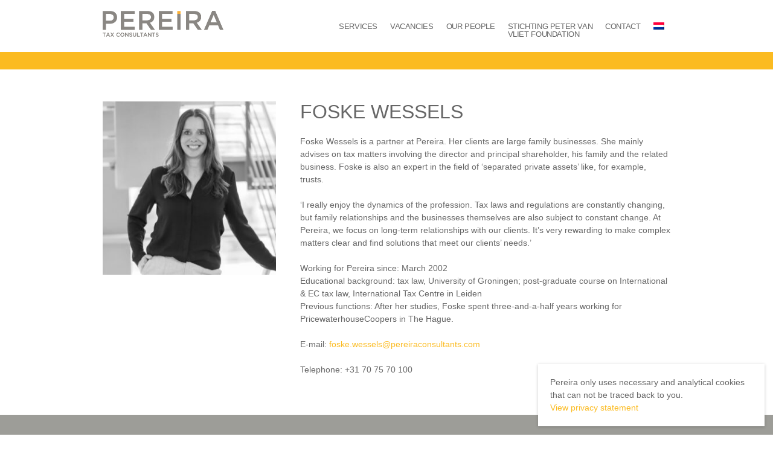

--- FILE ---
content_type: text/html; charset=UTF-8
request_url: https://pereiraconsultants.com/en/medewerker/foske-wessels/
body_size: 8384
content:
<!DOCTYPE html>
<html lang="en-US" class="no-js">
<!--
                                   website by
​
      _                                ___     __  __
     | | __ _ _ __  _ __   ___  ___   ( _ )   |  \/  | __ _ _ __  _ __   ___  ___
  _  | |/ _` | '_ \| '_ \ / _ \/ __|  / _ \/\ | |\/| |/ _` | '_ \| '_ \ / _ \/ __|
 | |_| | (_| | | | | | | |  __/\__ \ | (_>  < | |  | | (_| | | | | | | |  __/\__ \
  \___/ \__,_|_| |_|_| |_|\___||___/  \___/\/ |_|  |_|\__,_|_| |_|_| |_|\___||___/
​
​
                               www.jannesmannes.nl
​
-->
<head>
	<meta name="viewport" content="width=device-width, initial-scale=1, maximum-scale=1, user-scalable=0">

	<meta charset="UTF-8"/>

	<title>Foske Wessels - Pereira Consultants</title>

	<link rel="profile" href="http://gmpg.org/xfn/11"/>
	<link rel="pingback" href="https://pereiraconsultants.com/xmlrpc.php"/>

	<link rel="icon" href="https://pereiraconsultants.com/en//favicon.png" type="image/png"/>
	<link rel="shortcut icon" href="https://pereiraconsultants.com/en//favicon.ico" type="image/x-icon"/>

	<meta name='robots' content='index, follow, max-image-preview:large, max-snippet:-1, max-video-preview:-1' />
<link rel="alternate" hreflang="nl-nl" href="https://pereiraconsultants.com/medewerker/foske-wessels/" />
<link rel="alternate" hreflang="en-us" href="https://pereiraconsultants.com/en/medewerker/foske-wessels/" />
<link rel="alternate" hreflang="x-default" href="https://pereiraconsultants.com/medewerker/foske-wessels/" />

	<!-- This site is optimized with the Yoast SEO plugin v26.8 - https://yoast.com/product/yoast-seo-wordpress/ -->
	<link rel="canonical" href="https://pereiraconsultants.com/en/medewerker/foske-wessels/" />
	<meta property="og:locale" content="en_US" />
	<meta property="og:type" content="article" />
	<meta property="og:title" content="Foske Wessels - Pereira Consultants" />
	<meta property="og:description" content="Foske Wessels is a partner at Pereira. Her clients are large family businesses. She mainly advises on tax matters involving the director and principal shareholder, his family and the related business. Foske is also an expert in the field of" />
	<meta property="og:url" content="https://pereiraconsultants.com/en/medewerker/foske-wessels/" />
	<meta property="og:site_name" content="Pereira Consultants" />
	<meta property="article:modified_time" content="2025-09-05T14:27:59+00:00" />
	<meta property="og:image" content="https://pereiraconsultants.com/wp-content/uploads/2025/09/Foske-Wessels-zwart-wit.jpg" />
	<meta property="og:image:width" content="500" />
	<meta property="og:image:height" content="500" />
	<meta property="og:image:type" content="image/jpeg" />
	<meta name="twitter:card" content="summary_large_image" />
	<meta name="twitter:label1" content="Est. reading time" />
	<meta name="twitter:data1" content="1 minute" />
	<script type="application/ld+json" class="yoast-schema-graph">{"@context":"https://schema.org","@graph":[{"@type":"WebPage","@id":"https://pereiraconsultants.com/en/medewerker/foske-wessels/","url":"https://pereiraconsultants.com/en/medewerker/foske-wessels/","name":"Foske Wessels - Pereira Consultants","isPartOf":{"@id":"https://pereiraconsultants.com/#website"},"primaryImageOfPage":{"@id":"https://pereiraconsultants.com/en/medewerker/foske-wessels/#primaryimage"},"image":{"@id":"https://pereiraconsultants.com/en/medewerker/foske-wessels/#primaryimage"},"thumbnailUrl":"https://pereiraconsultants.com/wp-content/uploads/2025/09/Foske-Wessels-zwart-wit.jpg","datePublished":"2016-07-26T14:49:05+00:00","dateModified":"2025-09-05T14:27:59+00:00","breadcrumb":{"@id":"https://pereiraconsultants.com/en/medewerker/foske-wessels/#breadcrumb"},"inLanguage":"en-US","potentialAction":[{"@type":"ReadAction","target":["https://pereiraconsultants.com/en/medewerker/foske-wessels/"]}]},{"@type":"ImageObject","inLanguage":"en-US","@id":"https://pereiraconsultants.com/en/medewerker/foske-wessels/#primaryimage","url":"https://pereiraconsultants.com/wp-content/uploads/2025/09/Foske-Wessels-zwart-wit.jpg","contentUrl":"https://pereiraconsultants.com/wp-content/uploads/2025/09/Foske-Wessels-zwart-wit.jpg","width":500,"height":500},{"@type":"BreadcrumbList","@id":"https://pereiraconsultants.com/en/medewerker/foske-wessels/#breadcrumb","itemListElement":[{"@type":"ListItem","position":1,"name":"Home","item":"https://pereiraconsultants.com/en/"},{"@type":"ListItem","position":2,"name":"Foske Wessels"}]},{"@type":"WebSite","@id":"https://pereiraconsultants.com/#website","url":"https://pereiraconsultants.com/","name":"Pereira Consultants","description":"","potentialAction":[{"@type":"SearchAction","target":{"@type":"EntryPoint","urlTemplate":"https://pereiraconsultants.com/?s={search_term_string}"},"query-input":{"@type":"PropertyValueSpecification","valueRequired":true,"valueName":"search_term_string"}}],"inLanguage":"en-US"}]}</script>
	<!-- / Yoast SEO plugin. -->


<link rel='dns-prefetch' href='//cdnjs.cloudflare.com' />
<link rel='dns-prefetch' href='//maps.googleapis.com' />
<link rel='dns-prefetch' href='//cloud.typography.com' />
<link rel="alternate" title="oEmbed (JSON)" type="application/json+oembed" href="https://pereiraconsultants.com/en/wp-json/oembed/1.0/embed?url=https%3A%2F%2Fpereiraconsultants.com%2Fen%2Fmedewerker%2Ffoske-wessels%2F" />
<link rel="alternate" title="oEmbed (XML)" type="text/xml+oembed" href="https://pereiraconsultants.com/en/wp-json/oembed/1.0/embed?url=https%3A%2F%2Fpereiraconsultants.com%2Fen%2Fmedewerker%2Ffoske-wessels%2F&#038;format=xml" />
<style id='wp-img-auto-sizes-contain-inline-css' type='text/css'>
img:is([sizes=auto i],[sizes^="auto," i]){contain-intrinsic-size:3000px 1500px}
/*# sourceURL=wp-img-auto-sizes-contain-inline-css */
</style>
<style id='wp-emoji-styles-inline-css' type='text/css'>

	img.wp-smiley, img.emoji {
		display: inline !important;
		border: none !important;
		box-shadow: none !important;
		height: 1em !important;
		width: 1em !important;
		margin: 0 0.07em !important;
		vertical-align: -0.1em !important;
		background: none !important;
		padding: 0 !important;
	}
/*# sourceURL=wp-emoji-styles-inline-css */
</style>
<link rel='stylesheet' id='wp-block-library-css' href='https://pereiraconsultants.com/wp-includes/css/dist/block-library/style.min.css?ver=6.9' type='text/css' media='all' />
<style id='global-styles-inline-css' type='text/css'>
:root{--wp--preset--aspect-ratio--square: 1;--wp--preset--aspect-ratio--4-3: 4/3;--wp--preset--aspect-ratio--3-4: 3/4;--wp--preset--aspect-ratio--3-2: 3/2;--wp--preset--aspect-ratio--2-3: 2/3;--wp--preset--aspect-ratio--16-9: 16/9;--wp--preset--aspect-ratio--9-16: 9/16;--wp--preset--color--black: #000000;--wp--preset--color--cyan-bluish-gray: #abb8c3;--wp--preset--color--white: #ffffff;--wp--preset--color--pale-pink: #f78da7;--wp--preset--color--vivid-red: #cf2e2e;--wp--preset--color--luminous-vivid-orange: #ff6900;--wp--preset--color--luminous-vivid-amber: #fcb900;--wp--preset--color--light-green-cyan: #7bdcb5;--wp--preset--color--vivid-green-cyan: #00d084;--wp--preset--color--pale-cyan-blue: #8ed1fc;--wp--preset--color--vivid-cyan-blue: #0693e3;--wp--preset--color--vivid-purple: #9b51e0;--wp--preset--gradient--vivid-cyan-blue-to-vivid-purple: linear-gradient(135deg,rgb(6,147,227) 0%,rgb(155,81,224) 100%);--wp--preset--gradient--light-green-cyan-to-vivid-green-cyan: linear-gradient(135deg,rgb(122,220,180) 0%,rgb(0,208,130) 100%);--wp--preset--gradient--luminous-vivid-amber-to-luminous-vivid-orange: linear-gradient(135deg,rgb(252,185,0) 0%,rgb(255,105,0) 100%);--wp--preset--gradient--luminous-vivid-orange-to-vivid-red: linear-gradient(135deg,rgb(255,105,0) 0%,rgb(207,46,46) 100%);--wp--preset--gradient--very-light-gray-to-cyan-bluish-gray: linear-gradient(135deg,rgb(238,238,238) 0%,rgb(169,184,195) 100%);--wp--preset--gradient--cool-to-warm-spectrum: linear-gradient(135deg,rgb(74,234,220) 0%,rgb(151,120,209) 20%,rgb(207,42,186) 40%,rgb(238,44,130) 60%,rgb(251,105,98) 80%,rgb(254,248,76) 100%);--wp--preset--gradient--blush-light-purple: linear-gradient(135deg,rgb(255,206,236) 0%,rgb(152,150,240) 100%);--wp--preset--gradient--blush-bordeaux: linear-gradient(135deg,rgb(254,205,165) 0%,rgb(254,45,45) 50%,rgb(107,0,62) 100%);--wp--preset--gradient--luminous-dusk: linear-gradient(135deg,rgb(255,203,112) 0%,rgb(199,81,192) 50%,rgb(65,88,208) 100%);--wp--preset--gradient--pale-ocean: linear-gradient(135deg,rgb(255,245,203) 0%,rgb(182,227,212) 50%,rgb(51,167,181) 100%);--wp--preset--gradient--electric-grass: linear-gradient(135deg,rgb(202,248,128) 0%,rgb(113,206,126) 100%);--wp--preset--gradient--midnight: linear-gradient(135deg,rgb(2,3,129) 0%,rgb(40,116,252) 100%);--wp--preset--font-size--small: 13px;--wp--preset--font-size--medium: 20px;--wp--preset--font-size--large: 36px;--wp--preset--font-size--x-large: 42px;--wp--preset--spacing--20: 0.44rem;--wp--preset--spacing--30: 0.67rem;--wp--preset--spacing--40: 1rem;--wp--preset--spacing--50: 1.5rem;--wp--preset--spacing--60: 2.25rem;--wp--preset--spacing--70: 3.38rem;--wp--preset--spacing--80: 5.06rem;--wp--preset--shadow--natural: 6px 6px 9px rgba(0, 0, 0, 0.2);--wp--preset--shadow--deep: 12px 12px 50px rgba(0, 0, 0, 0.4);--wp--preset--shadow--sharp: 6px 6px 0px rgba(0, 0, 0, 0.2);--wp--preset--shadow--outlined: 6px 6px 0px -3px rgb(255, 255, 255), 6px 6px rgb(0, 0, 0);--wp--preset--shadow--crisp: 6px 6px 0px rgb(0, 0, 0);}:where(.is-layout-flex){gap: 0.5em;}:where(.is-layout-grid){gap: 0.5em;}body .is-layout-flex{display: flex;}.is-layout-flex{flex-wrap: wrap;align-items: center;}.is-layout-flex > :is(*, div){margin: 0;}body .is-layout-grid{display: grid;}.is-layout-grid > :is(*, div){margin: 0;}:where(.wp-block-columns.is-layout-flex){gap: 2em;}:where(.wp-block-columns.is-layout-grid){gap: 2em;}:where(.wp-block-post-template.is-layout-flex){gap: 1.25em;}:where(.wp-block-post-template.is-layout-grid){gap: 1.25em;}.has-black-color{color: var(--wp--preset--color--black) !important;}.has-cyan-bluish-gray-color{color: var(--wp--preset--color--cyan-bluish-gray) !important;}.has-white-color{color: var(--wp--preset--color--white) !important;}.has-pale-pink-color{color: var(--wp--preset--color--pale-pink) !important;}.has-vivid-red-color{color: var(--wp--preset--color--vivid-red) !important;}.has-luminous-vivid-orange-color{color: var(--wp--preset--color--luminous-vivid-orange) !important;}.has-luminous-vivid-amber-color{color: var(--wp--preset--color--luminous-vivid-amber) !important;}.has-light-green-cyan-color{color: var(--wp--preset--color--light-green-cyan) !important;}.has-vivid-green-cyan-color{color: var(--wp--preset--color--vivid-green-cyan) !important;}.has-pale-cyan-blue-color{color: var(--wp--preset--color--pale-cyan-blue) !important;}.has-vivid-cyan-blue-color{color: var(--wp--preset--color--vivid-cyan-blue) !important;}.has-vivid-purple-color{color: var(--wp--preset--color--vivid-purple) !important;}.has-black-background-color{background-color: var(--wp--preset--color--black) !important;}.has-cyan-bluish-gray-background-color{background-color: var(--wp--preset--color--cyan-bluish-gray) !important;}.has-white-background-color{background-color: var(--wp--preset--color--white) !important;}.has-pale-pink-background-color{background-color: var(--wp--preset--color--pale-pink) !important;}.has-vivid-red-background-color{background-color: var(--wp--preset--color--vivid-red) !important;}.has-luminous-vivid-orange-background-color{background-color: var(--wp--preset--color--luminous-vivid-orange) !important;}.has-luminous-vivid-amber-background-color{background-color: var(--wp--preset--color--luminous-vivid-amber) !important;}.has-light-green-cyan-background-color{background-color: var(--wp--preset--color--light-green-cyan) !important;}.has-vivid-green-cyan-background-color{background-color: var(--wp--preset--color--vivid-green-cyan) !important;}.has-pale-cyan-blue-background-color{background-color: var(--wp--preset--color--pale-cyan-blue) !important;}.has-vivid-cyan-blue-background-color{background-color: var(--wp--preset--color--vivid-cyan-blue) !important;}.has-vivid-purple-background-color{background-color: var(--wp--preset--color--vivid-purple) !important;}.has-black-border-color{border-color: var(--wp--preset--color--black) !important;}.has-cyan-bluish-gray-border-color{border-color: var(--wp--preset--color--cyan-bluish-gray) !important;}.has-white-border-color{border-color: var(--wp--preset--color--white) !important;}.has-pale-pink-border-color{border-color: var(--wp--preset--color--pale-pink) !important;}.has-vivid-red-border-color{border-color: var(--wp--preset--color--vivid-red) !important;}.has-luminous-vivid-orange-border-color{border-color: var(--wp--preset--color--luminous-vivid-orange) !important;}.has-luminous-vivid-amber-border-color{border-color: var(--wp--preset--color--luminous-vivid-amber) !important;}.has-light-green-cyan-border-color{border-color: var(--wp--preset--color--light-green-cyan) !important;}.has-vivid-green-cyan-border-color{border-color: var(--wp--preset--color--vivid-green-cyan) !important;}.has-pale-cyan-blue-border-color{border-color: var(--wp--preset--color--pale-cyan-blue) !important;}.has-vivid-cyan-blue-border-color{border-color: var(--wp--preset--color--vivid-cyan-blue) !important;}.has-vivid-purple-border-color{border-color: var(--wp--preset--color--vivid-purple) !important;}.has-vivid-cyan-blue-to-vivid-purple-gradient-background{background: var(--wp--preset--gradient--vivid-cyan-blue-to-vivid-purple) !important;}.has-light-green-cyan-to-vivid-green-cyan-gradient-background{background: var(--wp--preset--gradient--light-green-cyan-to-vivid-green-cyan) !important;}.has-luminous-vivid-amber-to-luminous-vivid-orange-gradient-background{background: var(--wp--preset--gradient--luminous-vivid-amber-to-luminous-vivid-orange) !important;}.has-luminous-vivid-orange-to-vivid-red-gradient-background{background: var(--wp--preset--gradient--luminous-vivid-orange-to-vivid-red) !important;}.has-very-light-gray-to-cyan-bluish-gray-gradient-background{background: var(--wp--preset--gradient--very-light-gray-to-cyan-bluish-gray) !important;}.has-cool-to-warm-spectrum-gradient-background{background: var(--wp--preset--gradient--cool-to-warm-spectrum) !important;}.has-blush-light-purple-gradient-background{background: var(--wp--preset--gradient--blush-light-purple) !important;}.has-blush-bordeaux-gradient-background{background: var(--wp--preset--gradient--blush-bordeaux) !important;}.has-luminous-dusk-gradient-background{background: var(--wp--preset--gradient--luminous-dusk) !important;}.has-pale-ocean-gradient-background{background: var(--wp--preset--gradient--pale-ocean) !important;}.has-electric-grass-gradient-background{background: var(--wp--preset--gradient--electric-grass) !important;}.has-midnight-gradient-background{background: var(--wp--preset--gradient--midnight) !important;}.has-small-font-size{font-size: var(--wp--preset--font-size--small) !important;}.has-medium-font-size{font-size: var(--wp--preset--font-size--medium) !important;}.has-large-font-size{font-size: var(--wp--preset--font-size--large) !important;}.has-x-large-font-size{font-size: var(--wp--preset--font-size--x-large) !important;}
/*# sourceURL=global-styles-inline-css */
</style>

<style id='classic-theme-styles-inline-css' type='text/css'>
/*! This file is auto-generated */
.wp-block-button__link{color:#fff;background-color:#32373c;border-radius:9999px;box-shadow:none;text-decoration:none;padding:calc(.667em + 2px) calc(1.333em + 2px);font-size:1.125em}.wp-block-file__button{background:#32373c;color:#fff;text-decoration:none}
/*# sourceURL=/wp-includes/css/classic-themes.min.css */
</style>
<link rel='stylesheet' id='typography-css' href='//cloud.typography.com/6555314/7773552/css/fonts.css?ver=1.0' type='text/css' media='all' />
<link rel='stylesheet' id='slidebars-css' href='https://pereiraconsultants.com/wp-content/themes/pereira-theme/assets/vendor/Slidebars/dist/slidebars.min.css?ver=0.10.3' type='text/css' media='all' />
<link rel='stylesheet' id='main-styles-css' href='https://pereiraconsultants.com/wp-content/themes/pereira-theme/assets/stylesheets/style.css?ver=4.1' type='text/css' media='all' />
<script type="text/javascript" src="https://pereiraconsultants.com/wp-content/themes/pereira-theme/assets/vendor/modernizr/modernizr.js?ver=2.8.3" id="modernizr-js"></script>
<script type="text/javascript" src="//maps.googleapis.com/maps/api/js?key=AIzaSyDJtsr8kOlJOJMHFHUOfqGlrGcigPdYOC0&amp;ver=1" id="google-maps-js"></script>
<link rel="https://api.w.org/" href="https://pereiraconsultants.com/en/wp-json/" /><link rel="EditURI" type="application/rsd+xml" title="RSD" href="https://pereiraconsultants.com/xmlrpc.php?rsd" />
<meta name="generator" content="WordPress 6.9" />
<link rel='shortlink' href='https://pereiraconsultants.com/en/?p=682' />
<meta name="generator" content="WPML ver:4.8.6 stt:39,1;" />
		<style type="text/css" id="wp-custom-css">
			.gform_title {
	text-transform: none !important;
}

.gform_wrapper form .gform_fields .gfield .gfield_label {
font-size:14px	!important;
}

.full-page-image {
	margin-bottom: 0px !important;
}		</style>
		
	</head>

<body class="wp-singular medewerker-template-default single single-medewerker postid-682 wp-theme-pereira-theme">

<nav class="sb-slidebar sb-right sb-momentum-scrolling sb-style-push sb-width-custom" data-sb-width="280px">
	<div class="language-selector">
		 <a class="language-selector-link" href="https://pereiraconsultants.com/medewerker/foske-wessels/"><img src="https://pereiraconsultants.com/wp-content/themes/pereira-theme/assets/images/flag-nl.png" alt="nl" /></a> 	</div>
	<div class="menu-wrapper">
		<div class="main-menu-wrapper"><ul id="menu-main-menu-engels" class="menu"><li id="menu-item-523" class="menu-item menu-item-type-post_type menu-item-object-page menu-item-523"><a href="https://pereiraconsultants.com/en/services/">Services</a></li>
<li id="menu-item-513" class="menu-item menu-item-type-post_type menu-item-object-page menu-item-has-children menu-item-513"><a href="https://pereiraconsultants.com/en/vacancies/">Vacancies</a>
<ul class="sub-menu">
	<li id="menu-item-514" class="menu-item menu-item-type-post_type menu-item-object-page menu-item-514"><a href="https://pereiraconsultants.com/en/vacancies/">Vacancies</a></li>
</ul>
</li>
<li id="menu-item-522" class="menu-item menu-item-type-post_type menu-item-object-page menu-item-522"><a href="https://pereiraconsultants.com/en/our-people/">Our people</a></li>
<li id="menu-item-517" class="menu-item menu-item-type-post_type menu-item-object-page menu-item-517"><a href="https://pereiraconsultants.com/en/stichting-peter-vliet-foundation/">Stichting Peter van<br />Vliet Foundation</a></li>
<li id="menu-item-518" class="menu-item menu-item-type-post_type menu-item-object-page menu-item-518"><a href="https://pereiraconsultants.com/en/contact/">Contact</a></li>
</ul></div>	</div>
</nav>

<header class="header-wrapper sb-slide">
	<div class="frame frame-container">
		<div class="bit-column-12 clearfix header-inner-wrapper">
			<a href="https://pereiraconsultants.com/en/" title="Pereira Consultants" class="brand-nav">
				<img src="https://pereiraconsultants.com/wp-content/themes/pereira-theme/assets/images/logo-pereira-new.png"
				     class="img-responsive" alt="Pereira Consultants"/>
			</a>
			<nav class="menu-wrapper">
				<a href="javascript:;" class="menu-trigger sb-toggle-right clearfix visible-mobile visible-tablet">
						<span class="bars">
							<span class="bar"></span>
							<span class="bar"></span>
							<span class="bar"></span>
						</span>
				</a>
				<div class="language-selector hidden-mobile">
					 <a class="language-selector-link" href="https://pereiraconsultants.com/medewerker/foske-wessels/"><img src="https://pereiraconsultants.com/wp-content/themes/pereira-theme/assets/images/flag-nl.png" alt="nl" /></a> 				</div>
				<div class="main-menu-wrapper hidden-mobile hidden-tablet"><ul id="menu-main-menu-engels-1" class="menu"><li class="menu-item menu-item-type-post_type menu-item-object-page menu-item-523"><a href="https://pereiraconsultants.com/en/services/">Services</a></li>
<li class="menu-item menu-item-type-post_type menu-item-object-page menu-item-has-children menu-item-513"><a href="https://pereiraconsultants.com/en/vacancies/">Vacancies</a>
<ul class="sub-menu">
	<li class="menu-item menu-item-type-post_type menu-item-object-page menu-item-514"><a href="https://pereiraconsultants.com/en/vacancies/">Vacancies</a></li>
</ul>
</li>
<li class="menu-item menu-item-type-post_type menu-item-object-page menu-item-522"><a href="https://pereiraconsultants.com/en/our-people/">Our people</a></li>
<li class="menu-item menu-item-type-post_type menu-item-object-page menu-item-517"><a href="https://pereiraconsultants.com/en/stichting-peter-vliet-foundation/">Stichting Peter van<br />Vliet Foundation</a></li>
<li class="menu-item menu-item-type-post_type menu-item-object-page menu-item-518"><a href="https://pereiraconsultants.com/en/contact/">Contact</a></li>
</ul></div>			</nav>
		</div>
	</div>
</header>

<div class="sb-site-container">
		<div
			class="banner-wrapper">
			<div class="frame frame-container">
				
			</div>
		</div>

	<div class="main-content-wrapper">					<div class="frame frame-container padding-top padding-bottom">
				<div class="bit-column-4">
					<img width="300" height="300" src="https://pereiraconsultants.com/wp-content/uploads/2025/09/Foske-Wessels-zwart-wit-300x300.jpg" class="img-responsive wp-post-image" alt="" decoding="async" fetchpriority="high" srcset="https://pereiraconsultants.com/wp-content/uploads/2025/09/Foske-Wessels-zwart-wit-300x300.jpg 300w, https://pereiraconsultants.com/wp-content/uploads/2025/09/Foske-Wessels-zwart-wit-150x150.jpg 150w, https://pereiraconsultants.com/wp-content/uploads/2025/09/Foske-Wessels-zwart-wit.jpg 500w" sizes="(max-width: 300px) 100vw, 300px" />				</div>
				<div class="bit-column-8">
					<h1>Foske Wessels</h1>
					<p>Foske Wessels is a partner at Pereira. Her clients are large family businesses. She mainly advises on tax matters involving the director and principal shareholder, his family and the related business. Foske is also an expert in the field of &#8216;separated private assets&#8217; like, for example, trusts.</p>
<p>‘I really enjoy the dynamics of the profession. Tax laws and regulations are constantly changing, but family relationships and the businesses themselves are also subject to constant change. At Pereira, we focus on long-term relationships with our clients. It&#8217;s very rewarding to make complex matters clear and find solutions that meet our clients&#8217; needs.’</p>
<p>Working for Pereira since: March 2002<br />
Educational background: tax law, University of Groningen; post-graduate course on International &amp; EC tax law, International Tax Centre in Leiden<br />
Previous functions: After her studies, Foske spent three-and-a-half years working for PricewaterhouseCoopers in The Hague.</p>
<p>E-mail: <a href="mailto:foske.wessels@pereiraconsultants.com">foske.wessels@pereiraconsultants.com</a></p>
<p>Telephone: +31 70 75 70 100</p>
									</div>
			</div>
			</div> 
<!--
	<div class="bg-yellow">
		<div class="background-gray-pereira">
			<div class="frame frame-container">
				<div class="bit-column-12 verhuisbericht">
					<p class="text-center"></p>
				</div>
			</div>
		</div>
	</div>
	-->
<footer class="footer-wrapper sb-slide">
	<div class="frame frame-container">
					<div class="bit-column-3 bit-column-sm-6 bit-column-xs-6">
				<div id="nav_menu-2" class="widget-block widget_nav_menu"><h5>Menu</h5><div class="menu-footer-menu-engels-container"><ul id="menu-footer-menu-engels" class="menu"><li class="menu-item menu-item-type-post_type menu-item-object-page menu-item-523"><a href="https://pereiraconsultants.com/en/services/">Services</a></li>
<li id="menu-item-524" class="menu-item menu-item-type-post_type menu-item-object-page menu-item-home menu-item-524"><a href="https://pereiraconsultants.com/en/">Pereira Consultants</a></li>
<li class="menu-item menu-item-type-post_type menu-item-object-page menu-item-522"><a href="https://pereiraconsultants.com/en/our-people/">Our people</a></li>
</ul></div></div><div id="text-2" class="widget-block widget_text">			<div class="textwidget"></div>
		</div>			</div>
					<div class="bit-column-3 bit-column-sm-6 bit-column-xs-6">
				<div id="nav_menu-3" class="widget-block widget_nav_menu"><div class="menu-disclaimer-menu-engels-container"><ul id="menu-disclaimer-menu-engels" class="menu"><li id="menu-item-465" class="menu-item menu-item-type-custom menu-item-object-custom menu-item-465"><a href="https://pereiraconsultants.com/wp-content/uploads/2021/02/General-Terms-Conditions.pdf">General Terms and Conditions</a></li>
<li id="menu-item-466" class="menu-item menu-item-type-post_type menu-item-object-page menu-item-466"><a href="https://pereiraconsultants.com/en/disclaimer/">Disclaimer</a></li>
<li id="menu-item-2847" class="menu-item menu-item-type-post_type menu-item-object-page menu-item-2847"><a href="https://pereiraconsultants.com/en/privacy-statement/">Privacy Statement</a></li>
</ul></div></div>			</div>
					<div class="bit-column-3 bit-column-sm-6 bit-column-xs-6">
							</div>
					<div class="bit-column-3 bit-column-sm-6 bit-column-xs-6">
				<h5>Contact</h5>
				<div class="textwidget">
					<p>Raamweg 46<br />
2596 HN The Hague<br />
The Netherlands</p>
<p>P.O. Box 488<br />
2501 CL The Hague<br />
The Netherlands</p>
<p>T: +31 70 75 70 100<br />
F: + 3170 75 70 101</p>
<p><a href="mailto:info@pereiraconsultants.com">info@pereiraconsultants.com</a></p>
<p><a href="https://www.linkedin.com/company/pereira-bv" target="_blank" rel="noopener"><i class="fa fa-linkedin"></i></a> <a href="www.facebook.com/pereiraconsultants" target="_blank" rel="noopener"><i class="fa fa-facebook"></i> </a><a href="https://www.instagram.com/pereiratax/" target="_blank" rel="noopener"><i class="fa fa-instagram"></i></a></p>
				</div>
			</div>
				</div>
</footer>

<div class="global-overlay" data-close-overlay=""></div>
</div> 
<script type="speculationrules">
{"prefetch":[{"source":"document","where":{"and":[{"href_matches":"/en/*"},{"not":{"href_matches":["/wp-*.php","/wp-admin/*","/wp-content/uploads/*","/wp-content/*","/wp-content/plugins/*","/wp-content/themes/pereira-theme/*","/en/*\\?(.+)"]}},{"not":{"selector_matches":"a[rel~=\"nofollow\"]"}},{"not":{"selector_matches":".no-prefetch, .no-prefetch a"}}]},"eagerness":"conservative"}]}
</script>
        <script>
            var jmCookieConsent = function () {
                return {
                    insertScript: function ( $script, type ) {
                        var s  = document.createElement( 'script' );
                        s.type = type;
                        s.setAttribute( 'data-jm-cookie-consent', 'true' );
                        if ( $script.src ) {
                            s.src = $script.src;
                        } else {
                            s.textContent = $script.innerText;
                        }
                        $script.parentNode.appendChild( s );
                        $script.parentNode.removeChild( $script );
                    },
                    enableCookies: function () {
                        var els = document.querySelectorAll( 'script[type="text/plain"]' );
                        for ( var i = 0; i < els.length; i++ ) {
                            this.insertScript( els[ i ], 'text/javascript' );
                        }
                    },
                    disableCookies: function () {
                        var els = document.querySelectorAll( 'script[data-jm-cookie-consent="true"]' );
                        for ( var i = 0; i < els.length; i++ ) {
                            this.insertScript( els[ i ], 'text/plain' );
                        }
                    },
                };
            }();
            window.addEventListener( "load", function () {
                window.cookieconsent.initialise( {
                                        "position": "bottom-right",
                    "content": {
                        "message": "Pereira only uses necessary and analytical cookies that can not be traced back to you.",
                        "dismiss": "Ok",
                        "allow": "Allow",
                        "deny": "Refuse cookies",
                        "link": "View privacy statement",
                        "href": "https:\/\/pereiraconsultants.com\/en\/privacy-statement\/"
                    },
                    "showLink": true,
                    "type": "",
                                        "window": "<div role=\"dialog\" aria-label=\"cookieconsent\" aria-describedby=\"cookieconsent:desc\" class=\"cc-window {{classes}}\"><div class=\"cc-consent-container\"><div class=\"cc-consent-text\">{{children}}<\/div><\/div><\/div>",
                    "elements": {
                        "dismiss": '&nbsp;',
                    },
                                        "dismissOnScroll": false,
                    "dismissOnTimeout": 8000,
                    "dismissOnWindowClick": true,
                    onInitialise: function ( status ) {
                        var type       = this.options.type;
                        var didConsent = this.hasConsented();
                        if ( type == 'opt-in' && didConsent && status === 'allow' ) {
                            jmCookieConsent.enableCookies();
                        }
                        if ( type == 'opt-out' && !didConsent ) {
                            jmCookieConsent.disableCookies();
                        }
                    },
                    onStatusChange: function ( status, chosenBefore ) {
                        var type       = this.options.type;
                        var didConsent = this.hasConsented();
                        if ( didConsent && status == 'dismiss' && !chosenBefore ) {
                            var consentBox = document.getElementsByClassName( 'cc-window' );
                            if ( consentBox ) {
                                consentBox[ 0 ].classList.add( 'cc-invisible' );
                            }
                        }
                        if ( type == 'opt-in' && didConsent && status === 'allow' ) {
                            jmCookieConsent.enableCookies();
                        }
                        if ( type == 'opt-out' && !didConsent ) {
                            jmCookieConsent.disableCookies();
                        }
                    },
                    onRevokeChoice: function () {
                        var type = this.options.type;
                        if ( type == 'opt-in' ) {
                            jmCookieConsent.disableCookies();
                        }
                        if ( type == 'opt-out' ) {
                            jmCookieConsent.enableCookies();
                        }
                    },
                } );
            } );
        </script>
        <script type="text/javascript" src="//cdnjs.cloudflare.com/ajax/libs/cookieconsent2/3.0.3/cookieconsent.min.js" id="cookieconsent-script-js"></script>
<script type="text/javascript" src="https://cdnjs.cloudflare.com/ajax/libs/jquery/1.12.4/jquery.min.js" id="jquery-js"></script>
<script type="text/javascript" src="https://cdnjs.cloudflare.com/ajax/libs/jquery-migrate/1.4.1/jquery-migrate.min.js" id="jquery-migrate-js"></script>
<script type="text/javascript" src="https://pereiraconsultants.com/wp-content/themes/pereira-theme/assets/vendor/Slidebars/dist/slidebars.min.js?ver=0.10.3" id="Slidebars-js"></script>
<script type="text/javascript" src="https://pereiraconsultants.com/wp-content/themes/pereira-theme/assets/vendor/slick-carousel/slick/slick.min.js?ver=1.5.8" id="slick-carousel-js"></script>
<script type="text/javascript" src="https://pereiraconsultants.com/wp-content/themes/pereira-theme/assets/js/jquery.fancybox.js?ver=1.5.8" id="fancybox-js"></script>
<script type="text/javascript" src="https://pereiraconsultants.com/wp-content/themes/pereira-theme/assets/js/Tools.js?ver=1.0" id="tools-js"></script>
<script type="text/javascript" src="https://pereiraconsultants.com/wp-content/themes/pereira-theme/assets/js/App.js?ver=3" id="app-js"></script>
<script type="text/javascript" src="https://pereiraconsultants.com/wp-content/themes/pereira-theme/assets/js/Maps.js?ver=1.2" id="maps-js"></script>
<script id="wp-emoji-settings" type="application/json">
{"baseUrl":"https://s.w.org/images/core/emoji/17.0.2/72x72/","ext":".png","svgUrl":"https://s.w.org/images/core/emoji/17.0.2/svg/","svgExt":".svg","source":{"concatemoji":"https://pereiraconsultants.com/wp-includes/js/wp-emoji-release.min.js?ver=6.9"}}
</script>
<script type="module">
/* <![CDATA[ */
/*! This file is auto-generated */
const a=JSON.parse(document.getElementById("wp-emoji-settings").textContent),o=(window._wpemojiSettings=a,"wpEmojiSettingsSupports"),s=["flag","emoji"];function i(e){try{var t={supportTests:e,timestamp:(new Date).valueOf()};sessionStorage.setItem(o,JSON.stringify(t))}catch(e){}}function c(e,t,n){e.clearRect(0,0,e.canvas.width,e.canvas.height),e.fillText(t,0,0);t=new Uint32Array(e.getImageData(0,0,e.canvas.width,e.canvas.height).data);e.clearRect(0,0,e.canvas.width,e.canvas.height),e.fillText(n,0,0);const a=new Uint32Array(e.getImageData(0,0,e.canvas.width,e.canvas.height).data);return t.every((e,t)=>e===a[t])}function p(e,t){e.clearRect(0,0,e.canvas.width,e.canvas.height),e.fillText(t,0,0);var n=e.getImageData(16,16,1,1);for(let e=0;e<n.data.length;e++)if(0!==n.data[e])return!1;return!0}function u(e,t,n,a){switch(t){case"flag":return n(e,"\ud83c\udff3\ufe0f\u200d\u26a7\ufe0f","\ud83c\udff3\ufe0f\u200b\u26a7\ufe0f")?!1:!n(e,"\ud83c\udde8\ud83c\uddf6","\ud83c\udde8\u200b\ud83c\uddf6")&&!n(e,"\ud83c\udff4\udb40\udc67\udb40\udc62\udb40\udc65\udb40\udc6e\udb40\udc67\udb40\udc7f","\ud83c\udff4\u200b\udb40\udc67\u200b\udb40\udc62\u200b\udb40\udc65\u200b\udb40\udc6e\u200b\udb40\udc67\u200b\udb40\udc7f");case"emoji":return!a(e,"\ud83e\u1fac8")}return!1}function f(e,t,n,a){let r;const o=(r="undefined"!=typeof WorkerGlobalScope&&self instanceof WorkerGlobalScope?new OffscreenCanvas(300,150):document.createElement("canvas")).getContext("2d",{willReadFrequently:!0}),s=(o.textBaseline="top",o.font="600 32px Arial",{});return e.forEach(e=>{s[e]=t(o,e,n,a)}),s}function r(e){var t=document.createElement("script");t.src=e,t.defer=!0,document.head.appendChild(t)}a.supports={everything:!0,everythingExceptFlag:!0},new Promise(t=>{let n=function(){try{var e=JSON.parse(sessionStorage.getItem(o));if("object"==typeof e&&"number"==typeof e.timestamp&&(new Date).valueOf()<e.timestamp+604800&&"object"==typeof e.supportTests)return e.supportTests}catch(e){}return null}();if(!n){if("undefined"!=typeof Worker&&"undefined"!=typeof OffscreenCanvas&&"undefined"!=typeof URL&&URL.createObjectURL&&"undefined"!=typeof Blob)try{var e="postMessage("+f.toString()+"("+[JSON.stringify(s),u.toString(),c.toString(),p.toString()].join(",")+"));",a=new Blob([e],{type:"text/javascript"});const r=new Worker(URL.createObjectURL(a),{name:"wpTestEmojiSupports"});return void(r.onmessage=e=>{i(n=e.data),r.terminate(),t(n)})}catch(e){}i(n=f(s,u,c,p))}t(n)}).then(e=>{for(const n in e)a.supports[n]=e[n],a.supports.everything=a.supports.everything&&a.supports[n],"flag"!==n&&(a.supports.everythingExceptFlag=a.supports.everythingExceptFlag&&a.supports[n]);var t;a.supports.everythingExceptFlag=a.supports.everythingExceptFlag&&!a.supports.flag,a.supports.everything||((t=a.source||{}).concatemoji?r(t.concatemoji):t.wpemoji&&t.twemoji&&(r(t.twemoji),r(t.wpemoji)))});
//# sourceURL=https://pereiraconsultants.com/wp-includes/js/wp-emoji-loader.min.js
/* ]]> */
</script>

<script type="text/javascript">
	jQuery(function () {
		App.init("https:\/\/pereiraconsultants.com\/wp-content\/themes\/pereira-theme");
		Maps.init("https:\/\/pereiraconsultants.com\/wp-content\/themes\/pereira-theme");
	});
</script>

</body>
</html>

--- FILE ---
content_type: text/javascript
request_url: https://pereiraconsultants.com/wp-content/themes/pereira-theme/assets/js/Tools.js?ver=1.0
body_size: 407
content:
var Tools=function(){var n,r,e=function(){if(!Modernizr.svg){var r=/.*\.svg$/;n("img").each(function(){var e=n(this).attr("src");e.match(r)&&n(this).attr("src",e.slice(0,-3)+"png")})}},i=function(){return Modernizr.mq("only screen and (max-width: "+r+"px)")},t=function(){return Modernizr.mq("only screen and (min-width: 1200px)")},o=function(){return Modernizr.mq("only screen and (min-width: 1024px)")},c=function(){return Modernizr.mq("only screen and (min-width: 768px) and (max-width: 1023px)")},u=function(){return Modernizr.mq("only screen and (max-width: 768px)")};return{init:function(i){n=jQuery,r="undefined"!=typeof i?i:1023,e()},isMenuBreakpoint:function(){return i()},isLgScreen:function(){return t()},isMdScreen:function(){return o()},isSmScreen:function(){return c()},isXsScreen:function(){return u()}}}();

--- FILE ---
content_type: text/javascript
request_url: https://pereiraconsultants.com/wp-content/themes/pereira-theme/assets/js/App.js?ver=3
body_size: 1906
content:
var App=function(){var e,a,o,r,s=function(){(Tools.isSmScreen()||Tools.isMdScreen())&&(e(document).scrollTop()>77&&e(".header-wrapper").addClass("header-wrapper-smaller"),e(window).scroll(function(){e(document).scrollTop()>77?e(".header-wrapper").addClass("header-wrapper-smaller"):e(".header-wrapper").removeClass("header-wrapper-smaller")}))},l=function(){var a=e(".news-slider"),o=a.data("slick-autoplay");a.slick({infinite:!0,autoplay:o,dots:!0,arrows:!1,lazyLoad:"progressive",slidesToShow:1,slidesToScroll:1,touchThreshold:15,adaptiveHeight:!0,autoplaySpeed:4e3,speed:700})},t=function(){e("[data-person]").click(function(){var a=e(this);if(Modernizr.touch)window.location.href=a.data("permalink");else{var o=e('[data-person-overlay="'+a.data("person")+'"]'),r=Tools.isXsScreen()?.5:.45,s=e(window).scrollTop()+e(window).height()*r+66;e(".global-overlay").addClass("global-overlay--visible"),o.css({top:s}).removeClass("person-overlay--hidden").addClass("person-overlay--active"),e("html, body").addClass("person-overlay--open")}})},n=function(){e("[data-close-overlay]").on("click",function(){e(".person-overlay--active").css({top:"40%"}),e(".person-overlay").addClass("person-overlay--hidden").removeClass("person-overlay-active"),e("html, body").removeClass("person-overlay--open"),e(".global-overlay").removeClass("global-overlay--visible")})},i=function(){e("[data-toggle-vacature]").click(function(){var a=e(this),o=a.data("toggle-vacature"),r=e('[data-vacature="'+o+'"]');if(r.hasClass("vacature-item--open"))r.find(".vacature-item-content").slideUp(500,function(){r.removeClass("vacature-item--open")});else if(e("[data-vacature]").hasClass("vacature-item--open")&&!r.hasClass("vacature-item--open")){var s=e("[data-vacature].vacature-item--open").data("vacature");e('[data-vacature="'+s+'"]').find(".vacature-item-content").slideUp(500,function(){e('[data-vacature="'+s+'"]').removeClass("vacature-item--open")}),c(r)}else c(r)})},c=function(e){e.addClass("vacature-item--open"),e.find(".vacature-item-content").slideDown(800)},d=function(){o=new e.slidebars({siteClose:!0,hideControlClasses:!0,scrollLock:!1,disableOver:r})},v=function(){e("[data-fancybox]").fancybox({buttons:["fullScreen","download","close"]})};return{init:function(o){e=jQuery,a=o,r=1023,Tools.init(r),s(),l(),t(),n(),i(),d(),v()}}}();

--- FILE ---
content_type: text/javascript
request_url: https://pereiraconsultants.com/wp-content/themes/pereira-theme/assets/js/Maps.js?ver=1.2
body_size: 1160
content:
var Maps=function(){var o,e,t,n,a,i,s,p,r,l,d,g=function(){window.google.maps.event.addDomListener(window,"load",Maps.initializeMap)},w=function(){var e="contact-map";n=o("#"+e),a=n.attr("data-google-maps-street"),i=n.attr("data-google-maps-address"),s=n.attr("data-google-maps-title"),p=new window.google.maps.Geocoder,r=[{stylers:[{saturation:-100}]}],l=new window.google.maps.StyledMapType(r,{name:"pereira"}),n.length&&p.geocode({address:a+" "+i},function(o,n){if(n===window.google.maps.GeocoderStatus.OK){var a={zoom:15,streetViewControl:!1,mapTypeControl:!1,overviewMapControl:!1,panControl:!1,zoomControl:!0,zoomControlOptions:{style:window.google.maps.ZoomControlStyle.SMALL,position:window.google.maps.ControlPosition.RIGHT_BOTTOM},mapTypeId:window.google.maps.MapTypeId.ROADMAP,scrollwheel:!1};t=new window.google.maps.Map(document.getElementById(e),a),t.mapTypes.set("map_style",l),t.setMapTypeId("map_style");var i=new window.google.maps.Marker({map:t});t.setCenter(o[0].geometry.location),i.setPosition(o[0].geometry.location),i.setTitle(o[0].formatted_address),window.google.maps.event.addDomListener(window,"resize",function(){t.setCenter(o[0].geometry.location)}),window.google.maps.event.addListener(i,"click",function(){m(i)})}})},m=function(o){d&&d.close(),d=new window.google.maps.InfoWindow({content:'<div class="content"><h5>'+s+"</h5><p>"+a+"<br />"+i+'</p><p><a href="https://www.google.nl/maps/dir//'+encodeURIComponent(a+" "+i)+'/" target="_blank">Routebeschrijving</a></p></div>'}),d.open(t,o)};return{init:function(t){o=jQuery,e=t,g()},initializeMap:function(){w()}}}();